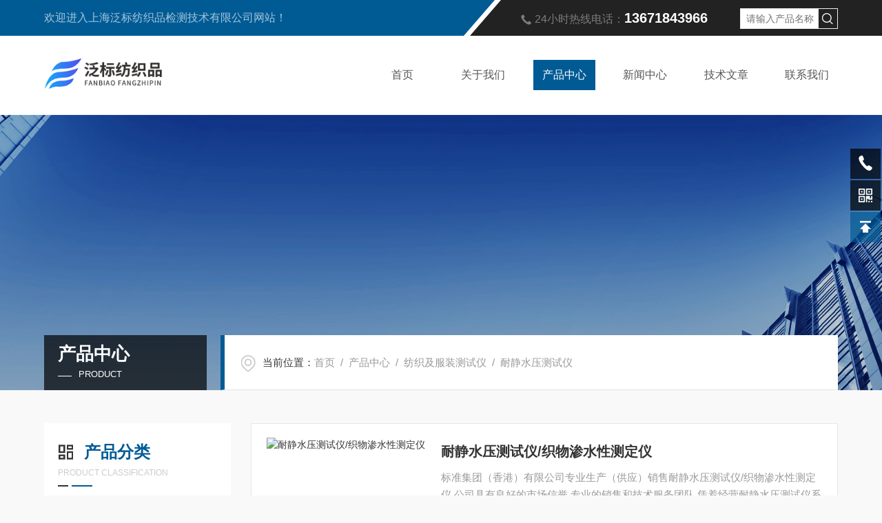

--- FILE ---
content_type: text/html; charset=utf-8
request_url: http://www.bzjthk.com/standard123-SonList-1908386/
body_size: 8173
content:
<!DOCTYPE html PUBLIC "-//W3C//DTD XHTML 1.0 Transitional//EN" "http://www.w3.org/TR/xhtml1/DTD/xhtml1-transitional.dtd">
<html xmlns="http://www.w3.org/1999/xhtml">
<head>
<link rel="canonical" href="http://www.bzjthk.com/standard123-SonList-1908386/" />

<meta http-equiv="Content-Type" content="text/html; charset=utf-8" />
<meta http-equiv="X-UA-Compatible" content="IE=edge,chrome=1" />
<meta name="renderer" content="webkit|ie-comp|ie-stand" />
<meta name="viewport" content="width=device-width, initial-scale=1, maximum-scale=1, user-scalable=no" />
<TITLE>耐静水压测试仪-上海泛标纺织品检测技术有限公司</TITLE>
<META NAME="Description" CONTENT="上海泛标纺织品检测技术有限公司专业供应销售耐静水压测试仪系列产品,公司具有良好的市场信誉,专业的售后和技术服务团队,凭借多年不断技术创新,迎得了客户的认可,欢迎来电来涵洽谈合作！">
<META NAME="Keywords" CONTENT="耐静水压测试仪">
<link type="text/css" rel="stylesheet" href="/skins/288773/css/style.css" />
<link rel="stylesheet" type="text/css" href="/skins/288773/css/swiper.min.css">
<script src="/skins/288773/js/jqueryNew.min.js"></script>
<script src="/skins/288773/js/swiper.min.js"></script>
<!--导航当前状态 JS-->
<script language="javascript" type="text/javascript"> 
    var nav= '3';
</script>
<!--导航当前状态 JS END--> 
<link rel="shortcut icon" href="/Skins/288773/favicon.ico" />
<script type="application/ld+json">
{
"@context": "https://ziyuan.baidu.com/contexts/cambrian.jsonld",
"@id": "http://www.bzjthk.com/standard123-SonList-1908386/",
"title": "耐静水压测试仪-上海泛标纺织品检测技术有限公司",
"upDate": "2025-05-21T16:42:26"
    }</script>
<script language="javaScript" src="/js/JSChat.js"></script><script language="javaScript">function ChatBoxClickGXH() { DoChatBoxClickGXH('https://chat.chem17.com',283258) }</script><script>!window.jQuery && document.write('<script src="https://public.mtnets.com/Plugins/jQuery/2.2.4/jquery-2.2.4.min.js" integrity="sha384-rY/jv8mMhqDabXSo+UCggqKtdmBfd3qC2/KvyTDNQ6PcUJXaxK1tMepoQda4g5vB" crossorigin="anonymous">'+'</scr'+'ipt>');</script><script type="text/javascript" src="https://chat.chem17.com/chat/KFCenterBox/288773"></script><script type="text/javascript" src="https://chat.chem17.com/chat/KFLeftBox/288773"></script><script>
(function(){
var bp = document.createElement('script');
var curProtocol = window.location.protocol.split(':')[0];
if (curProtocol === 'https') {
bp.src = 'https://zz.bdstatic.com/linksubmit/push.js';
}
else {
bp.src = 'http://push.zhanzhang.baidu.com/push.js';
}
var s = document.getElementsByTagName("script")[0];
s.parentNode.insertBefore(bp, s);
})();
</script>
</head>
<body>
<!--头部开始-->
<header>
  <div class="top_one">
    <div class="w1400">
      <p>欢迎进入上海泛标纺织品检测技术有限公司网站！</p>
      <div class="top1_r">
        <img src="/skins/288773/images/top_tel_ico.png" />24小时热线电话：<span>13671843966</span>
        <div class="top_ss">
          <form name="form1" method="post" action="/products.html">
              <input name="keyword" id="tk" type="text" class="sr" placeholder="请输入产品名称" />
              <input type="submit" class="tj" name="button" id="button" value="" />
          </form>
        </div>
      </div>
    </div>
  </div>
  <div class="top_two">
    <div class="w1400">
      <div class="logo"><a href="/"><img src="/skins/288773/images/logo.png"  alt="上海泛标纺织品检测技术有限公司"/></a></div>
      <nav>
        <div class="menu_open">
          <i></i>
          <i></i>
          <i></i>
        </div>
        <div class="nav">  
          <ul class="nav_ul">
            <li class="nav_item"><a href="/" id="navId1">首页</a></li>
            <li class="nav_item"><a href="/aboutus.html" id="navId2" rel="nofollow">关于我们</a><!--<i></i>-->
              <!--<ul class="nav_item_open">
                  <li class="subopen"><a href="javascript:;">关于我们</a></li>
                  <li class="nav_item2"><a href="/aboutus.html#ab1" rel="nofollow">企业简介</a></li>
                  <li class="nav_item2"><a href="/aboutus.html#ab2" rel="nofollow">企业文化</a></li>
                  <li class="nav_item2"><a href="/honor.html" rel="nofollow">荣誉资质</a></li>
              </ul>-->
            </li>
            <li class="nav_item"><a href="/products.html" id="navId3">产品中心</a></li>
            <li class="nav_item"><a href="/news.html" id="navId4">新闻中心</a></li>                    
            <li class="nav_item"><a href="/article.html" id="navId5">技术文章</a></li>
            <li class="nav_item"><a href="/order.html" id="navId6" rel="nofollow">联系我们</a></li>
          </ul>
        </div>
        <div class="hcover"></div>
         <script language="javascript" type="text/javascript">
			try {
				document.getElementById("navId" + nav).className = "navon";
			}
			catch (e) {}
		</script>
      </nav>
      
      
    </div>
  </div>
</header>
<script src="https://www.chem17.com/mystat.aspx?u=standard123"></script>
<!--头部结束-->
<!--banner 开始-->
<div class="nybanner">
  <img src="/skins/288773/images/nybanner.jpg" class="nyBa_Img">
  <div class="w1400">
    <div class="ny_bigt">产品中心<p>Product</p></div>
    <div class="ny_mbx">
      <p><span>当前位置：</span><a href="/">首页</a>&nbsp;&nbsp;/&nbsp;&nbsp;<a href="/products.html">产品中心</a>&nbsp;&nbsp;/&nbsp;&nbsp;<a href="/standard123-ParentList-1387119/">纺织及服装测试仪</a>&nbsp;&nbsp;/&nbsp;&nbsp;<a href="/standard123-SonList-1908386/">耐静水压测试仪</a>

</p>
    </div>
  </div>
</div>
<!--banner 结束-->

<!--内页主体内容 开始-->
<div class="ny_content cp_content">
  <div class="w1400">
    <div class="proleft">
      <div>
         <div class="cp_type">
          <div class="hd"><p><img src="/skins/288773/images/ProIco.png" />产品分类</p><span>PRODUCT CLASSIFICATION</span><i></i><em></em></div>
          <div class="bd">
              <ul>   
                      
                <li>
                    <p><a href="/standard123-ParentList-1387119/">纺织及服装测试仪</a><span></span></p>
                    <div>
                        
                        <a href="/standard123-SonList-2536720/">纺织品远红外发射率测试仪</a>
                        
                        <a href="/standard123-SonList-2535780/">纺织品遮热性能测试仪</a>
                        
                        <a href="/standard123-SonList-2482811/">低温脆性试验机</a>
                        
                        <a href="/standard123-SonList-2482627/">纸尿裤卫生巾测试仪</a>
                        
                        <a href="/standard123-SonList-2482575/">纸板纸张测试仪</a>
                        
                        <a href="/standard123-SonList-2460306/">六足滚筒测试仪</a>
                        
                        <a href="/standard123-SonList-1939763/">通用起毛起球评级视镜</a>
                        
                        <a href="/standard123-SonList-1939755/">织物液体穿透性测试仪</a>
                        
                        <a href="/standard123-SonList-1938950/">织物硬挺度测试仪</a>
                        
                        <a href="/standard123-SonList-1938938/">织物厚度测试仪</a>
                        
                        <a href="/standard123-SonList-1938923/">织物静态拉伸回复测试仪</a>
                        
                        <a href="/standard123-SonList-1938919/">马丁代尔耐磨及起球测试仪</a>
                        
                        <a href="/standard123-SonList-1937969/">耐汗渍色牢度测试仪</a>
                        
                        <a href="/standard123-SonList-1937965/">水洗色牢度测试仪</a>
                        
                        <a href="/standard123-SonList-1937961/">干湿摩擦色牢度测试仪</a>
                        
                        <a href="/standard123-SonList-1937128/">纺织品透湿量测试仪</a>
                        
                        <a href="/standard123-SonList-1937116/">织物透气性测试仪</a>
                        
                        <a href="/standard123-SonList-1937101/">织物起毛起球测试仪</a>
                        
                        <a href="/standard123-SonList-1935993/">织物胀破强度仪</a>
                        
                        <a href="/standard123-SonList-1928428/">AATCC缩水率洗衣机烘干机</a>
                        
                        <a href="/standard123-SonList-1916463/">口罩细菌过滤效率检测仪</a>
                        
                        <a href="/standard123-SonList-1914110/">织物吸水性测试仪</a>
                        
                        <a href="/standard123-SonList-1914105/">VDI滤料过滤性能测试台</a>
                        
                        <a href="/standard123-SonList-1913187/">无纺布液体流失量测定仪</a>
                        
                        <a href="/standard123-SonList-1911592/">喷淋式拒水性能测试仪</a>
                        
                        <a href="/standard123-SonList-1911590/">织物防钻绒性能测试仪</a>
                        
                        <a href="/standard123-SonList-1910905/">纽扣冲击强力测试仪</a>
                        
                        <a href="/standard123-SonList-1910896/">纽扣拉力强度测试仪</a>
                        
                        <a href="/standard123-SonList-1910892/">织物折皱回复性能测试仪</a>
                        
                        <a href="/standard123-SonList-1910071/">织物汽蒸收缩率测试仪</a>
                        
                        <a href="/standard123-SonList-1910066/">熨烫升华色牢度测试仪</a>
                        
                        <a href="/standard123-SonList-1910062/">口罩呼吸阻力测试仪</a>
                        
                        <a href="/standard123-SonList-1910057/">口罩颗粒物过滤效率测试仪</a>
                        
                        <a href="/standard123-SonList-1908409/">干态落絮性能测试仪</a>
                        
                        <a href="/standard123-SonList-1908386/">耐静水压测试仪</a>
                        
                        <a href="/standard123-SonList-1907028/">钉锤式勾丝性能测试仪</a>
                        
                        <a href="/standard123-SonList-1906967/">织物撕裂强度测试仪</a>
                        
                        <a href="/standard123-SonList-1906765/">医疗弹力袜压力测试仪</a>
                        
                        <a href="/standard123-SonList-1906596/">口罩气体交换压力差测试仪</a>
                        
                        <a href="/standard123-SonList-1901683/">阻湿态微生物穿透试验仪</a>
                        
                        <a href="/standard123-SonList-1901632/">皮革水汽透过率测试仪</a>
                        
                        <a href="/standard123-SonList-1901540/">克莱斯勒低温折叠测试仪</a>
                        
                        <a href="/standard123-SonList-1901407/">克莱斯勒低温弯折测试仪</a>
                        
                        <a href="/standard123-SonList-1893369/">克莱斯勒弯曲折叠测试仪</a>
                        
                        <a href="/standard123-SonList-1890701/">汽车密封条耐磨试验机</a>
                        
                        <a href="/standard123-SonList-1890520/">窗帘透视测试装置</a>
                        
                        <a href="/standard123-SonList-1889374/">口罩密合性测试仪</a>
                        
                        <a href="/standard123-SonList-1888958/">耐洗刷性测试仪</a>
                        
                        <a href="/standard123-SonList-1888223/">烟熏色牢度测试仪</a>
                        
                        <a href="/standard123-SonList-1887299/">无纺布静电衰减测试仪</a>
                        
                        <a href="/standard123-SonList-1885290/">防晒指数分析仪</a>
                        
                        <a href="/standard123-SonList-1884246/">MMT液态水分管理测试仪</a>
                        
                        <a href="/standard123-SonList-1884242/">Mullen胀破强度仪</a>
                        
                        <a href="/standard123-SonList-1881805/">抗合成血液穿透性试验仪</a>
                        
                        <a href="/standard123-SonList-1880094/">纤维比电阻测试仪</a>
                        
                        <a href="/standard123-SonList-1880066/">纤维卷曲弹性仪</a>
                        
                        <a href="/standard123-SonList-1879870/">缕纱测长仪</a>
                        
                        <a href="/standard123-SonList-1879158/">纸箱跌落试验机</a>
                        
                        <a href="/standard123-SonList-1879146/">织物触感测试仪</a>
                        
                        <a href="/standard123-SonList-1878395/">热阻湿阻测试仪</a>
                        
                        <a href="/standard123-SonList-1877029/">美标成衣评级观察板</a>
                        
                        <a href="/standard123-SonList-1876111/">纺织品气流阻力测试仪</a>
                        
                        <a href="/standard123-SonList-1874145/">皮革摩擦色牢度测试仪</a>
                        
                        <a href="/standard123-SonList-1873747/">拉链测试仪</a>
                        
                        <a href="/standard123-SonList-1872007/">皮革耐挠曲性测试仪</a>
                        
                        <a href="/standard123-SonList-1867906/">皮革接缝疲劳性测试仪</a>
                        
                        <a href="/standard123-SonList-1867606/">暖体出汗假人</a>
                        
                        <a href="/standard123-SonList-1817561/">圆盘采样器</a>
                        
                        <a href="/standard123-SonList-1817529/">JIS摩擦色牢度测试仪</a>
                        
                        <a href="/standard123-SonList-1814469/">阻干态微生物穿透试验仪</a>
                        
                        <a href="/standard123-SonList-1808849/">热防护性能测试仪</a>
                        
                        <a href="/standard123-SonList-1808260/">口罩拉力测试仪</a>
                        
                        <a href="/standard123-SonList-1799392/">鞋子及皮革测试仪</a>
                        
                        <a href="/standard123-SonList-1797324/">数字式袜子拉伸仪</a>
                        
                        <a href="/standard123-SonList-1796326/">织物强力机</a>
                        
                        <a href="/standard123-SonList-1795656/">旋转式摩擦色牢度测试仪</a>
                        
                        <a href="/standard123-SonList-1787057/">棉纤维马克隆仪</a>
                        
                        <a href="/standard123-SonList-1577824/">纤维细度分析仪</a>
                        
                        <a href="/standard123-SonList-1577804/">绒线圈长测长仪</a>
                        
                        <a href="/standard123-SonList-1573084/">耐接触热测试仪</a>
                        
                        <a href="/standard123-SonList-1573058/">织物干燥速率测试仪</a>
                        
                        <a href="/standard123-SonList-1572571/">合成纤维长丝计数仪</a>
                        
                        <a href="/standard123-SonList-1572559/">纺织品小干洗仪</a>
                        
                        <a href="/standard123-SonList-1571589/">纱线摇黑板机</a>
                        
                        <a href="/standard123-SonList-1569321/">纸箱夹抱力试验机</a>
                        
                        <a href="/standard123-SonList-1530521/">纸箱抗压强度试验机</a>
                        
                        <a href="/standard123-SonList-1513631/">对色灯箱</a>
                        
                        <a href="/standard123-SonList-1513630/">橡胶回弹性测试仪</a>
                        
                        <a href="/standard123-SonList-1512079/">斯科特耐揉搓试验机</a>
                        
                        <a href="/standard123-SonList-1512078/">弯曲挺度测试仪</a>
                        
                        <a href="/standard123-SonList-1499183/">粘搭扣疲劳强度测试仪</a>
                        
                        <a href="/standard123-SonList-1499182/">Gardner重型冲击试验机</a>
                        
                        <a href="/standard123-SonList-1486336/">纸箱破裂强度试验机</a>
                        
                        <a href="/standard123-SonList-1486335/">织物防电磁辐射性能测试仪</a>
                        
                        <a href="/standard123-SonList-1484647/">纸张耐折度测试仪</a>
                        
                        <a href="/standard123-SonList-1484050/">欧标缩水率洗衣机</a>
                        
                        <a href="/standard123-SonList-1483389/">卫生巾渗透性能测试仪</a>
                        
                        <a href="/standard123-SonList-1474335/">脱毛量测试仪</a>
                        
                        <a href="/standard123-SonList-1454544/">织物遮光性能测试仪</a>
                        
                        <a href="/standard123-SonList-1446219/">耐划痕测试仪</a>
                        
                        <a href="/standard123-SonList-1430146/">冷热冲击试验机</a>
                        
                        <a href="/standard123-SonList-1430145/">防雨性测试仪</a>
                        
                        <a href="/standard123-SonList-1430143/">表面点对点电阻测试仪</a>
                        
                        <a href="/standard123-SonList-1430142/">条干均匀度测试仪</a>
                        
                        <a href="/standard123-SonList-1428964/">口罩视野测试仪</a>
                        
                        <a href="/standard123-SonList-1428962/">羊毛细度分析仪</a>
                        
                        <a href="/standard123-SonList-1428787/">纺织品负离子发生量测试仪</a>
                        
                        <a href="/standard123-SonList-1420343/">熔融指数测试仪</a>
                        
                        <a href="/standard123-SonList-1420289/">摩擦系数测试仪</a>
                        
                        <a href="/standard123-SonList-1419522/">手套耐切割测试仪</a>
                        
                        <a href="/standard123-SonList-1417562/">织物摩擦带电电荷量测试仪</a>
                        
                        <a href="/standard123-SonList-1409633/">精密哈氏切片仪</a>
                        
                        <a href="/standard123-SonList-1400594/">电动纱线捻度仪</a>
                        
                        <a href="/standard123-SonList-1395594/">鞋带耐磨试验仪</a>
                        
                        <a href="/standard123-SonList-1393153/">taber挺度测试仪</a>
                        
                        <a href="/standard123-SonList-1387149/">导热系数测试仪</a>
                        
                        <a href="/standard123-SonList-1387120/">织物凉感试验仪</a>
                        
                    </div>
                </li>
                
              </ul>
              <div class="ProAll"><a href="/products.html">查看全部产品<i></i></a></div>
          </div>
        </div>
      </div>
      <!--相关文章 开始-->
      <div class="NyXgwz">
          <div class="NyXgwz_Title"><p><img src="/skins/288773/images/artico.png" />相关文章</p><span>RELATED ARTICLES</span><em></em></div>
          <div class="NyXgwz_List">
              <dl>
                  
                  <dd><a href="/standard123-Article-3508495/">一文与您分享耐静水压测试仪的常见定期维护保养方法</a><span><img src="/skins/288773/images/cs1.png" />2023-10-23</span></dd>
                  
                  <dd><a href="/standard123-Article-3324011/">Qinsun耐静水压测试仪样品厚度要求</a><span><img src="/skins/288773/images/cs1.png" />2023-04-12</span></dd>
                  
                  <dd><a href="/standard123-Article-3118764/">耐静水压测试仪三种测试方法</a><span><img src="/skins/288773/images/cs1.png" />2022-08-29</span></dd>
                  
                  <dd><a href="/standard123-Article-3115242/">耐静水压测试仪操作流程</a><span><img src="/skins/288773/images/cs1.png" />2022-08-25</span></dd>
                  
              </dl>
          </div>
      </div>
      <!--相关文章 结束-->
    </div>
    <div class="proright">
      <div class="nyPro_list">
          <dl>
              
              
              <dd><div class="nyProList_img"><a href="/standard123-Products-20462805/"><img src="http://img68.chem17.com/gxhpic_4f9a1b8989/463345e347026bed9abd5411e120daac003a9cfa29a7d43bf6f95c42a8a5e3dce26982d3e10c7b3b_220_220_5.jpg" class="nyPro_img" alt="耐静水压测试仪/织物渗水性测定仪"/><i></i></a></div>
<div class="nyProList_text">
    <div class="nyProList_name"><a href="/standard123-Products-20462805/">耐静水压测试仪/织物渗水性测定仪</a></div>
    <div class="nyProList_ms"><p>标准集团（香港）有限公司专业生产（供应）销售耐静水压测试仪/织物渗水性测定仪,公司具有良好的市场信誉,专业的销售和技术服务团队,凭着经营耐静水压测试仪系列多年经验,熟悉产品的各项，供货周期短</p></div>
    <div class="nyProList_tips">
        <p>更新日期：<span>2025-05-21</span></p><p>浏览量：<span>3468</span></p><p><a href="/standard123-Products-20462805/">查看详情</a></p><div class="clear"></div>
    </div>
</div>
<div class="clear"></div></dd>
              
              <dd><div class="nyProList_img"><a href="/standard123-Products-36600340/"><img src="http://img77.chem17.com/gxhpic_4f9a1b8989/319cc19b395d723def3343f2ceaab10eae96f347cb3300671e6cba75872e6921c7c2829ef21e3527_220_220_5.jpg" class="nyPro_img" alt="织物渗水性测试仪/耐静水压测定仪"/><i></i></a></div>
<div class="nyProList_text">
    <div class="nyProList_name"><a href="/standard123-Products-36600340/">织物渗水性测试仪/耐静水压测定仪</a></div>
    <div class="nyProList_ms"><p>织物渗水性测试仪/耐静水压测定仪用于经过防水处理的各种织物（如无纺布、防护fu、手术衣、涂层布、帆布、帐篷布、苫布、防雨服装布及土工布材料等）的抗渗水性能测定。</p></div>
    <div class="nyProList_tips">
        <p>更新日期：<span>2023-08-07</span></p><p>浏览量：<span>1278</span></p><p><a href="/standard123-Products-36600340/">查看详情</a></p><div class="clear"></div>
    </div>
</div>
<div class="clear"></div></dd>
              
              <dd><div class="nyProList_img"><a href="/standard123-Products-35263888/"><img src="http://img57.chem17.com/gxhpic_4f9a1b8989/48081211c6b97a363c64879ab133be92262c187a10447beac32fa35fec0d9c1cb50f2993ad7a62ab_220_220_5.jpg" class="nyPro_img" alt="G018织物渗水性测定仪/医用服耐静水压测试仪"/><i></i></a></div>
<div class="nyProList_text">
    <div class="nyProList_name"><a href="/standard123-Products-35263888/">G018织物渗水性测定仪/医用服耐静水压测试仪</a></div>
    <div class="nyProList_ms"><p>织物渗水性测定仪/医用服耐静水压测试仪通过动态测试，静态测试两种测试方法，测试被固定在标准规定的测试区域上的试样。气压控制把0-5bar的气压到一个蓄满了蒸馏水的内置式水箱中。水箱连接着一个测试头。测试开始后，测试压力由主机根据测试指令开始自动控制。</p></div>
    <div class="nyProList_tips">
        <p>更新日期：<span>2023-08-24</span></p><p>浏览量：<span>1281</span></p><p><a href="/standard123-Products-35263888/">查看详情</a></p><div class="clear"></div>
    </div>
</div>
<div class="clear"></div></dd>
              
              <dd><div class="nyProList_img"><a href="/standard123-Products-35260910/"><img src="http://img57.chem17.com/gxhpic_4f9a1b8989/48081211c6b97a363c64879ab133be92999431d25ff61b3669ac18c2d29a5495d48b94404ce21097_220_220_5.jpg" class="nyPro_img" alt="G018织物渗水性测试仪/医用服耐静水压测定仪"/><i></i></a></div>
<div class="nyProList_text">
    <div class="nyProList_name"><a href="/standard123-Products-35260910/">G018织物渗水性测试仪/医用服耐静水压测定仪</a></div>
    <div class="nyProList_ms"><p>织物渗水性测试仪/医用服耐静水压测定仪主要用于户外运动服装防水测试，雨伞测试，防水面料测试；冲锋衣、医用服防护材料透液性，透血性测试等。</p></div>
    <div class="nyProList_tips">
        <p>更新日期：<span>2023-08-24</span></p><p>浏览量：<span>1273</span></p><p><a href="/standard123-Products-35260910/">查看详情</a></p><div class="clear"></div>
    </div>
</div>
<div class="clear"></div></dd>
              
              <dd><div class="nyProList_img"><a href="/standard123-Products-35220957/"><img src="http://img62.chem17.com/gxhpic_4f9a1b8989/d69c016c8587526c8633c8128a1574692677b29d44c5767210588da983de4056dd1ddc27ee2c67be_220_220_5.jpg" class="nyPro_img" alt="G018织物防水性检测仪/耐静水压测试仪"/><i></i></a></div>
<div class="nyProList_text">
    <div class="nyProList_name"><a href="/standard123-Products-35220957/">G018织物防水性检测仪/耐静水压测试仪</a></div>
    <div class="nyProList_ms"><p>织物防水性检测仪/耐静水压测试仪主要是户外运动服装防水测试，雨伞测试，防水面料测试；冲锋衣、医防服防护材料透液性，透血性测试。</p></div>
    <div class="nyProList_tips">
        <p>更新日期：<span>2023-08-08</span></p><p>浏览量：<span>1246</span></p><p><a href="/standard123-Products-35220957/">查看详情</a></p><div class="clear"></div>
    </div>
</div>
<div class="clear"></div></dd>
              
              <dd><div class="nyProList_img"><a href="/standard123-Products-35215766/"><img src="http://img62.chem17.com/gxhpic_4f9a1b8989/d69c016c8587526c8633c8128a1574692677b29d44c5767210588da983de4056dd1ddc27ee2c67be_220_220_5.jpg" class="nyPro_img" alt="G018P智能耐静水压测试仪/织物渗水性检测仪"/><i></i></a></div>
<div class="nyProList_text">
    <div class="nyProList_name"><a href="/standard123-Products-35215766/">G018P智能耐静水压测试仪/织物渗水性检测仪</a></div>
    <div class="nyProList_ms"><p>智能耐静水压测试仪/织物渗水性检测仪采用动态测试，静态测试和自定义程序法测试，用来检测纺织品在一定压力下的拒水性能。</p></div>
    <div class="nyProList_tips">
        <p>更新日期：<span>2023-08-08</span></p><p>浏览量：<span>1379</span></p><p><a href="/standard123-Products-35215766/">查看详情</a></p><div class="clear"></div>
    </div>
</div>
<div class="clear"></div></dd>
              	
              
          </dl>
      </div>
    </div>
  
  </div>
  <div class="clear"></div>
  <div id="fengye">共&nbsp;30&nbsp;条记录，当前&nbsp;1&nbsp;/&nbsp;5&nbsp;页&nbsp;&nbsp;首页&nbsp;&nbsp;上一页&nbsp;&nbsp;<a href="/standard123-SonList-1908386-p2/">下一页</a>&nbsp;&nbsp;<a href="/standard123-SonList-1908386-p5/">末页</a>&nbsp;&nbsp;跳转到第<input style="width:20px" class="p_input" type="text" name="custompage" id="custompage" onkeypress="return event.keyCode>=48&&event.keyCode<=57" onKeyDown="if(event.keyCode==13) {window.location='/standard123-SonList-1908386-p'+this.value+'/'; return false;}">页&nbsp;<input type="button" value="GO" style="width:40px;height:22px" onclick="window.location='/standard123-SonList-1908386-p'+document.getElementById('custompage').value+'/';" /></div>	 
</div>

        
<!--内页主体内容 结束-->
<!--底部 begin-->
<div class="foot_box">
  <div class="footCon">
    <div class="foot_t w1400">
      <div class="left">
        <div class="foot_nav">
          <ul>
            <li>
              <dt>关于我们</dt>
              <dd><a href="/aboutus.html" rel="nofollow">公司简介</a></dd>
              <dd><a href="/aboutus.html#ab3" rel="nofollow">企业文化</a></dd>
              <dd><a href="/aboutus.html#ab2" rel="nofollow">荣誉资质</a></dd>
            </li>
            <li>
              <dt>新闻中心</dt>
              <dd><a href="/news.html">新闻中心</a></dd>
              <dd><a href="/article.html">技术文章</a></dd>
            </li>
            <li>
              <dt>产品类别</dt>
              
              <dd><a href="/standard123-ParentList-1387119/">纺织及服装测试仪</a></dd>
              
              <dd><a href="/standard123-ParentList-1383755/">材料老化试验箱</a></dd>
              
              <dd><a href="/standard123-ParentList-1377168/">汽车及车用材料测试仪</a></dd>
              
              <dd><a href="/standard123-ParentList-1377087/">耐磨性测试仪</a></dd>
              
              <dd><a href="/standard123-ParentList-1013684/">纺织品塑料燃烧性测试仪</a></dd>
              
              <dd><a href="/standard123-ParentList-1471993/">其他</a></dd>
              
              <dd><a href="/standard123-ParentList-2618278/">鞋类测试设备</a></dd>
              
              <dd><a href="/standard123-ParentList-2618640/">箱包测试设备</a></dd>
              
              <dd><a href="/standard123-ParentList-2621256/">医用器械测试仪</a></dd>
              
              <dd><a href="/standard123-ParentList-2625362/">建材线缆阻燃性测试设备</a></dd>
              
            </li>
            <li>
              <dt>联系我们</dt>
              <dd><a href="/order.html#order" rel="nofollow">在线留言</a></dd>
              <dd><a href="/order.html#order" rel="nofollow">联系方式</a></dd>
              <dd><a href="/order.html#container" rel="nofollow">地图导航</a></dd>
            </li>
            <div class="clear"></div>
          </ul>
        </div>
      </div>
      <div class="right">
        <div class="foot_tel">
          <span>咨询服务热线</span>
          <p>021-64208466</p>
        </div>
        <div class="ewm">
          <img src="/skins/288773/images/ewm.jpg"><span>扫描微信号</span>
        </div>
      </div>
      <div class="clear"></div>
      <div class="foot_txt">
        <div class="left_txt"><em></em>Copyright &copy; 2026 上海泛标纺织品检测技术有限公司 版权所有&nbsp;&nbsp;&nbsp;<a href="http://beian.miit.gov.cn/" target="_blank" rel="nofollow">备案号：沪ICP备09087680号-41</a></div>
        <div class="right_txt">技术支持：<a href="https://www.chem17.com" target="_blank" rel="nofollow">化工仪器网</a>&nbsp;&nbsp;&nbsp;<a href="https://www.chem17.com/login" target="_blank" rel="nofollow">管理登陆</a>&nbsp;&nbsp;&nbsp;<a href="/sitemap.xml" target="_blank">sitemap.xml</a></div>
      </div>
    </div>
  </div>
</div>
<!--底部 end--> 
<!--网站右侧漂浮 begin-->
<div class="kfView6">
	<!--<a href="tencent://message/?uin=846490659&Site=&Menu=yes" target="_blank" class="qqa"></a>-->
    <a onclick="ChatBoxClickGXH()" href="#" target="_self" class="qqa"></a>
    <div class="tela"><a href="tel:13671843966"></a><div class="wz"><p>TEL：13671843966<em></em></p></div></div>
    <div class="wxa"><span></span><div class="code"><p><img src="/skins/288773/images/ewm.jpg" /><em></em></p></div></div>
    <a href="/products.html" class="pfpro"></a>
    <a href="/order.html" class="pflxwm"></a>
    <a class="totop"></a>
</div>
<!--网站右侧漂浮 end-->
<script type="text/javascript" src="/skins/288773/js/customer.js"></script>

 <script type='text/javascript' src='/js/VideoIfrmeReload.js?v=001'></script>
  
</html></body>